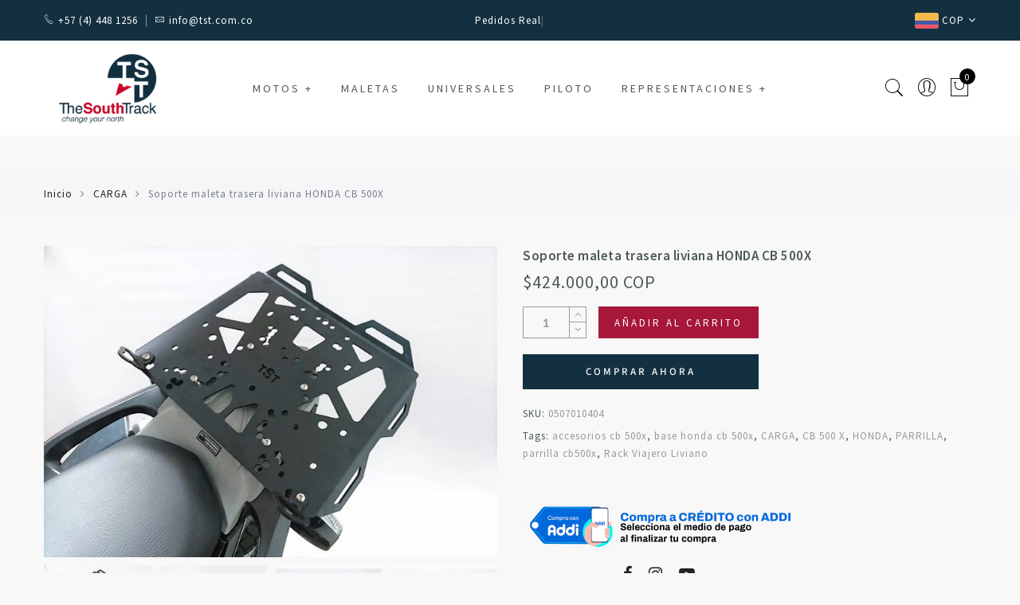

--- FILE ---
content_type: text/css
request_url: https://www.thesouthtrack.com/cdn/shop/t/9/assets/custom.css?v=166716145680536652551690566060
body_size: 82
content:
.payment-icons .icon{width:50px!important;height:50px!important}.fa.fa-motorcycle,.pe-7s-tools,.fa.fa-thumbs-o-up,.fa.fas.fa-recycle{width:36px}.negrita{font-weight:800!important}.jas_title_1{line-height:40px}.metaslider .flexslider .caption-wrap h2,.metaslider .flexslider .caption-wrap h3,.metaslider .flexslider .caption-wrap h4{color:#333}a.button-o-w{border-color:#333;color:#333}#jas-footer:before{background:transparent}.metaslider .flexslider .caption-wrap{background-color:#0000004d}.metaslider .flexslider .caption-wrap .caption{left:20%}.cp{font-weight:400;color:#fff}.product-category-gecko .hover-wrap a,.product-category-gecko .hover-wrap a:not(.jas-cat-url-overlay):after,.product-category-gecko h3{color:#fff!important}.header-5 .jas-branding{padding:10px 0 20px}.page-head h1,.page-head p,.page-head a,.fl{color:#123040}.header-sticky:not(.header-5) .header__mid .jas-row{padding:0}.header-sticky .header__mid .jas-branding{padding:5px}table,td,th{border:0px solid #fff}blockquote:before,q:before{display:none}blockquote>:last-child{font-size:18px}.inside-thumb{background:#122f3fa8}.jas-member:before{background:#f6f6f600}.swatch__title{font-size:30px!important;color:#bdbdbd!important}.metaslider .slick-dots li.slick-active button{background:#fff}.metaslider .slick-dots li button{background:#a6173a}.button{background-color:#a6173a!important;border-color:#a6173a!important;color:#fff!important}.page-head{padding-bottom:0!important}.template-page .page-head{display:none}@media (min-width: 992px){.tu.fs__14.cw,h4{font-size:42px!important;font-style:normal!important;font-family:Lato,sans-serif!important;line-height:24px!important;color:#fff!important}.cp{line-height:24px!important;font-weight:500;color:#fff}}@media (min-width: 768px) and (max-width: 991px){@media (max-width: 992px){.payment-icons{text-align:center!important}.template-product .shopify-breadcrumb,.flex.between-xs.jas-container{display:none!important}#cart-form{width:100%}#shopify_add_to_cart{width:80%}.mt__80{margin-top:0}.entry-summary .social-share{margin-top:0!important}.footer__top.pb__80.pt__80{padding:0!important}#jas-footer.footer-1 .jas-row>div:not(:last-child){margin-bottom:0!important}.page-head.pr.tc{display:none}}}@media (min-width: 481px) and (max-width: 767px){@media (max-width: 992px){.payment-icons{text-align:center!important}.template-product .shopify-breadcrumb,.flex.between-xs.jas-container{display:none!important}#cart-form{width:100%}#shopify_add_to_cart{width:80%}.mt__80{margin-top:0}.entry-summary .social-share{margin-top:0!important}.footer__top.pb__80.pt__80{padding:0!important}#jas-footer.footer-1 .jas-row>div:not(:last-child){margin-bottom:0!important}.page-head.pr.tc{display:none}}}@media (max-width: 480px){.metaslider .flexslider .caption-wrap .caption{left:50%;align:center}@media (max-width: 992px){.payment-icons{text-align:center!important}.template-product .shopify-breadcrumb,.flex.between-xs.jas-container{display:none!important}#cart-form{width:100%}#shopify_add_to_cart{width:80%}.mt__80{margin-top:0}.entry-summary .social-share{margin-top:0!important}.footer__top.pb__80.pt__80{padding:0!important}#jas-footer.footer-1 .jas-row>div:not(:last-child){margin-bottom:0!important}.page-head.pr.tc{display:none}.metaslider .flexslider .caption-wrap h4{white-space:inherit!important}.metaslider .flexslider .caption-wrap h2{margin:10px 0!important}.tu.fs__14.cw{font-size:24px!important;font-style:normal!important;font-family:Lato,sans-serif!important;line-height:10px!important;font-weight:500;color:#fff!important}.cp{font-size:24px!important;font-family:Lato,sans-serif!important;line-height:20px!important;font-weight:500;color:#fff;padding-top:10px;padding-bottom:10px}h4{font-size:24px!important;font-style:normal!important;font-family:Lato,sans-serif!important;line-height:10px!important;font-weight:500!important;color:#fff!important}.social-widget-wrapper{margin-bottom:20px!important}}}
/*# sourceMappingURL=/cdn/shop/t/9/assets/custom.css.map?v=166716145680536652551690566060 */
